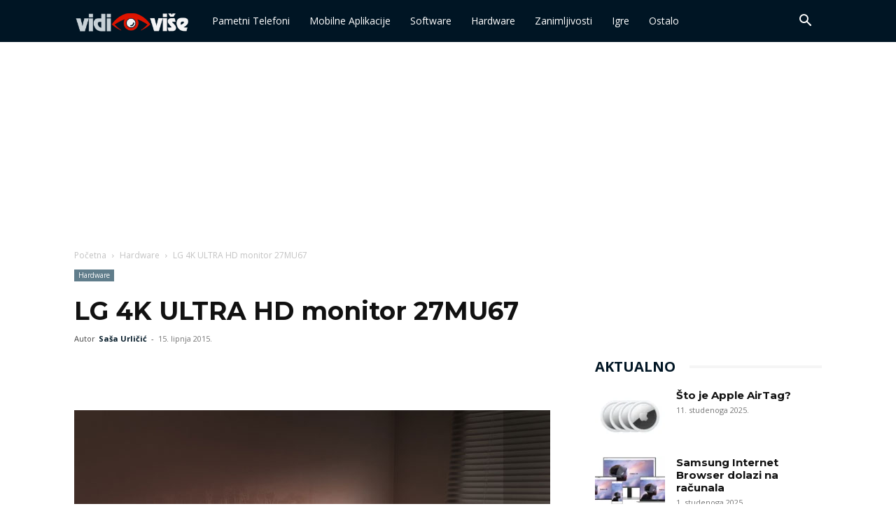

--- FILE ---
content_type: text/html; charset=utf-8
request_url: https://www.google.com/recaptcha/api2/aframe
body_size: 265
content:
<!DOCTYPE HTML><html><head><meta http-equiv="content-type" content="text/html; charset=UTF-8"></head><body><script nonce="vSt73J3inrLgqbA9c-C1Mw">/** Anti-fraud and anti-abuse applications only. See google.com/recaptcha */ try{var clients={'sodar':'https://pagead2.googlesyndication.com/pagead/sodar?'};window.addEventListener("message",function(a){try{if(a.source===window.parent){var b=JSON.parse(a.data);var c=clients[b['id']];if(c){var d=document.createElement('img');d.src=c+b['params']+'&rc='+(localStorage.getItem("rc::a")?sessionStorage.getItem("rc::b"):"");window.document.body.appendChild(d);sessionStorage.setItem("rc::e",parseInt(sessionStorage.getItem("rc::e")||0)+1);localStorage.setItem("rc::h",'1769799396554');}}}catch(b){}});window.parent.postMessage("_grecaptcha_ready", "*");}catch(b){}</script></body></html>